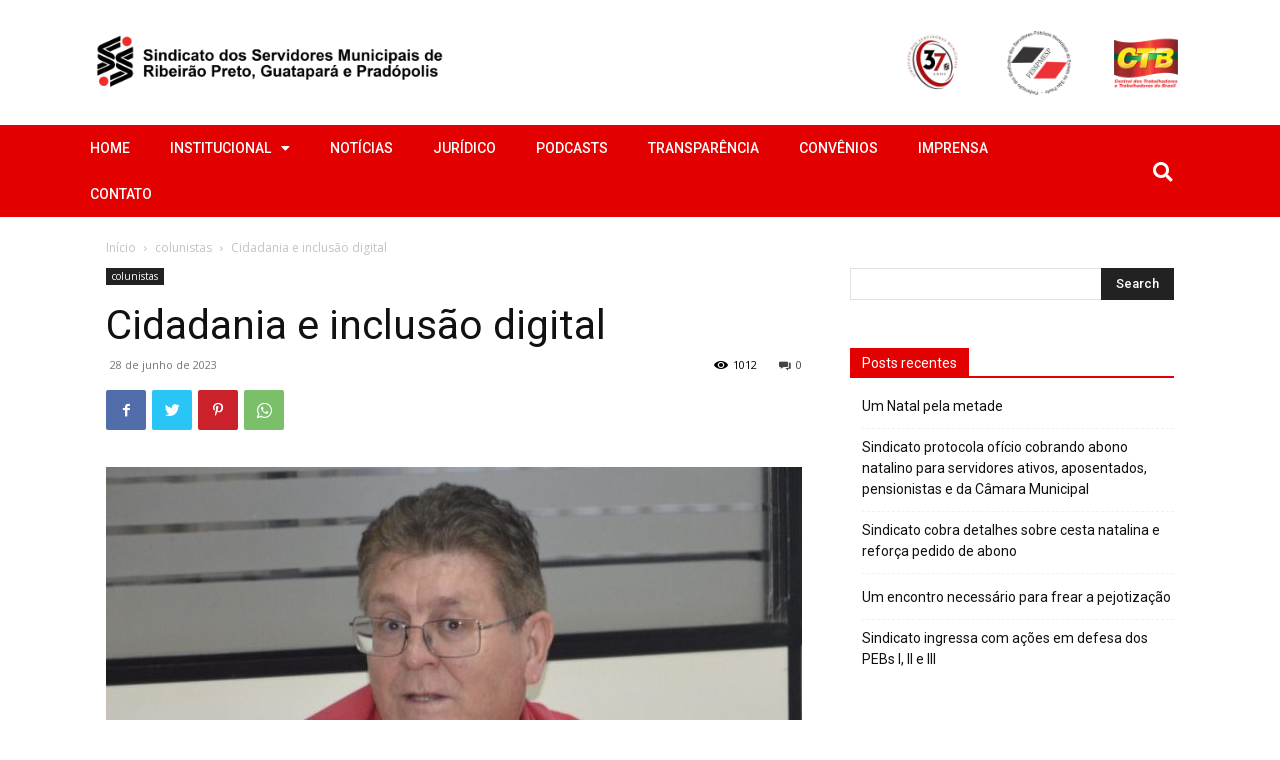

--- FILE ---
content_type: text/css
request_url: https://municipais.org.br/wp-content/uploads/elementor/css/post-5166.css?ver=1760404412
body_size: 9048
content:
.elementor-5166 .elementor-element.elementor-element-f4bf455 > .elementor-container{min-height:125px;}.elementor-5166 .elementor-element.elementor-element-f4bf455 > .elementor-container > .elementor-column > .elementor-widget-wrap{align-content:center;align-items:center;}.elementor-5166 .elementor-element.elementor-element-f4bf455:not(.elementor-motion-effects-element-type-background), .elementor-5166 .elementor-element.elementor-element-f4bf455 > .elementor-motion-effects-container > .elementor-motion-effects-layer{background-color:#ffffff;}.elementor-5166 .elementor-element.elementor-element-f4bf455{transition:background 0.3s, border 0.3s, border-radius 0.3s, box-shadow 0.3s;}.elementor-5166 .elementor-element.elementor-element-f4bf455 > .elementor-background-overlay{transition:background 0.3s, border-radius 0.3s, opacity 0.3s;}.elementor-5166 .elementor-element.elementor-element-cd29ab6{text-align:left;}.elementor-5166 .elementor-element.elementor-element-cd29ab6 img{width:400px;}.elementor-5166 .elementor-element.elementor-element-06519b6 img{width:64px;}.elementor-5166 .elementor-element.elementor-element-06519b6{width:var( --container-widget-width, 33.33% );max-width:33.33%;--container-widget-width:33.33%;--container-widget-flex-grow:0;}.elementor-5166 .elementor-element.elementor-element-2261ae1 img{width:64px;}.elementor-5166 .elementor-element.elementor-element-2261ae1{width:var( --container-widget-width, 33.33% );max-width:33.33%;--container-widget-width:33.33%;--container-widget-flex-grow:0;}.elementor-5166 .elementor-element.elementor-element-5d2c087 img{width:64px;}.elementor-5166 .elementor-element.elementor-element-5d2c087{width:var( --container-widget-width, 33.33% );max-width:33.33%;--container-widget-width:33.33%;--container-widget-flex-grow:0;}.elementor-5166 .elementor-element.elementor-element-ef2d514:not(.elementor-motion-effects-element-type-background), .elementor-5166 .elementor-element.elementor-element-ef2d514 > .elementor-motion-effects-container > .elementor-motion-effects-layer{background-color:#e30000;}.elementor-5166 .elementor-element.elementor-element-ef2d514{transition:background 0.3s, border 0.3s, border-radius 0.3s, box-shadow 0.3s;}.elementor-5166 .elementor-element.elementor-element-ef2d514 > .elementor-background-overlay{transition:background 0.3s, border-radius 0.3s, opacity 0.3s;}.elementor-5166 .elementor-element.elementor-element-2fdfe8d .elementor-menu-toggle{margin:0 auto;}.elementor-5166 .elementor-element.elementor-element-2fdfe8d .elementor-nav-menu .elementor-item{font-weight:500;text-transform:uppercase;}.elementor-5166 .elementor-element.elementor-element-2fdfe8d .elementor-nav-menu--main .elementor-item{color:#ffffff;fill:#ffffff;}.elementor-5166 .elementor-element.elementor-element-2fdfe8d .elementor-nav-menu--main .elementor-item:hover,
					.elementor-5166 .elementor-element.elementor-element-2fdfe8d .elementor-nav-menu--main .elementor-item.elementor-item-active,
					.elementor-5166 .elementor-element.elementor-element-2fdfe8d .elementor-nav-menu--main .elementor-item.highlighted,
					.elementor-5166 .elementor-element.elementor-element-2fdfe8d .elementor-nav-menu--main .elementor-item:focus{color:#fff;}.elementor-5166 .elementor-element.elementor-element-2fdfe8d .elementor-nav-menu--main:not(.e--pointer-framed) .elementor-item:before,
					.elementor-5166 .elementor-element.elementor-element-2fdfe8d .elementor-nav-menu--main:not(.e--pointer-framed) .elementor-item:after{background-color:#b70000;}.elementor-5166 .elementor-element.elementor-element-2fdfe8d .e--pointer-framed .elementor-item:before,
					.elementor-5166 .elementor-element.elementor-element-2fdfe8d .e--pointer-framed .elementor-item:after{border-color:#b70000;}.elementor-5166 .elementor-element.elementor-element-2fdfe8d .elementor-nav-menu--main:not(.e--pointer-framed) .elementor-item.elementor-item-active:before,
					.elementor-5166 .elementor-element.elementor-element-2fdfe8d .elementor-nav-menu--main:not(.e--pointer-framed) .elementor-item.elementor-item-active:after{background-color:#b70000;}.elementor-5166 .elementor-element.elementor-element-2fdfe8d .e--pointer-framed .elementor-item.elementor-item-active:before,
					.elementor-5166 .elementor-element.elementor-element-2fdfe8d .e--pointer-framed .elementor-item.elementor-item-active:after{border-color:#b70000;}.elementor-5166 .elementor-element.elementor-element-2fdfe8d .elementor-nav-menu--dropdown a, .elementor-5166 .elementor-element.elementor-element-2fdfe8d .elementor-menu-toggle{color:#000000;}.elementor-5166 .elementor-element.elementor-element-2fdfe8d .elementor-nav-menu--dropdown{background-color:#ffffff;}.elementor-5166 .elementor-element.elementor-element-2fdfe8d .elementor-nav-menu--dropdown a:hover,
					.elementor-5166 .elementor-element.elementor-element-2fdfe8d .elementor-nav-menu--dropdown a.elementor-item-active,
					.elementor-5166 .elementor-element.elementor-element-2fdfe8d .elementor-nav-menu--dropdown a.highlighted,
					.elementor-5166 .elementor-element.elementor-element-2fdfe8d .elementor-menu-toggle:hover{color:#ffffff;}.elementor-5166 .elementor-element.elementor-element-2fdfe8d .elementor-nav-menu--dropdown a:hover,
					.elementor-5166 .elementor-element.elementor-element-2fdfe8d .elementor-nav-menu--dropdown a.elementor-item-active,
					.elementor-5166 .elementor-element.elementor-element-2fdfe8d .elementor-nav-menu--dropdown a.highlighted{background-color:#b70000;}.elementor-5166 .elementor-element.elementor-element-2fdfe8d .elementor-nav-menu--dropdown a.elementor-item-active{color:#ffffff;background-color:#b70000;}.elementor-5166 .elementor-element.elementor-element-2fdfe8d .elementor-nav-menu--main .elementor-nav-menu--dropdown, .elementor-5166 .elementor-element.elementor-element-2fdfe8d .elementor-nav-menu__container.elementor-nav-menu--dropdown{box-shadow:0px 10px 10px -5px rgba(0,0,0,0.07);}.elementor-5166 .elementor-element.elementor-element-2fdfe8d .elementor-nav-menu--dropdown li:not(:last-child){border-style:solid;border-color:#f7f7f7;border-bottom-width:1px;}.elementor-5166 .elementor-element.elementor-element-2fdfe8d{width:var( --container-widget-width, 90% );max-width:90%;--container-widget-width:90%;--container-widget-flex-grow:0;align-self:center;}.elementor-5166 .elementor-element.elementor-element-6645177 .elementor-search-form{text-align:right;}.elementor-5166 .elementor-element.elementor-element-6645177 .elementor-search-form__toggle{--e-search-form-toggle-size:35px;--e-search-form-toggle-color:#ffffff;--e-search-form-toggle-background-color:rgba(255,255,255,0);--e-search-form-toggle-border-radius:0px;}.elementor-5166 .elementor-element.elementor-element-6645177 .elementor-search-form__input,
					.elementor-5166 .elementor-element.elementor-element-6645177 .elementor-search-form__icon,
					.elementor-5166 .elementor-element.elementor-element-6645177 .elementor-lightbox .dialog-lightbox-close-button,
					.elementor-5166 .elementor-element.elementor-element-6645177 .elementor-lightbox .dialog-lightbox-close-button:hover,
					.elementor-5166 .elementor-element.elementor-element-6645177.elementor-search-form--skin-full_screen input[type="search"].elementor-search-form__input{color:#ffffff;fill:#ffffff;}.elementor-5166 .elementor-element.elementor-element-6645177:not(.elementor-search-form--skin-full_screen) .elementor-search-form__container{border-color:#ffffff;border-width:0px 0px 4px 0px;border-radius:0px;}.elementor-5166 .elementor-element.elementor-element-6645177.elementor-search-form--skin-full_screen input[type="search"].elementor-search-form__input{border-color:#ffffff;border-width:0px 0px 4px 0px;border-radius:0px;}.elementor-5166 .elementor-element.elementor-element-6645177:not(.elementor-search-form--skin-full_screen) .elementor-search-form--focus .elementor-search-form__input,
					.elementor-5166 .elementor-element.elementor-element-6645177 .elementor-search-form--focus .elementor-search-form__icon,
					.elementor-5166 .elementor-element.elementor-element-6645177 .elementor-lightbox .dialog-lightbox-close-button:hover,
					.elementor-5166 .elementor-element.elementor-element-6645177.elementor-search-form--skin-full_screen input[type="search"].elementor-search-form__input:focus{color:#ffffff;fill:#ffffff;}.elementor-5166 .elementor-element.elementor-element-6645177:not(.elementor-search-form--skin-full_screen) .elementor-search-form--focus .elementor-search-form__container{border-color:#e30000;}.elementor-5166 .elementor-element.elementor-element-6645177.elementor-search-form--skin-full_screen input[type="search"].elementor-search-form__input:focus{border-color:#e30000;}.elementor-5166 .elementor-element.elementor-element-6645177 > .elementor-widget-container{margin:0px 30px 0px 0px;}.elementor-5166 .elementor-element.elementor-element-6645177{width:var( --container-widget-width, 10% );max-width:10%;--container-widget-width:10%;--container-widget-flex-grow:0;align-self:center;}@media(min-width:768px){.elementor-5166 .elementor-element.elementor-element-1cbcb1d{width:70%;}.elementor-5166 .elementor-element.elementor-element-5da1b52{width:30%;}}